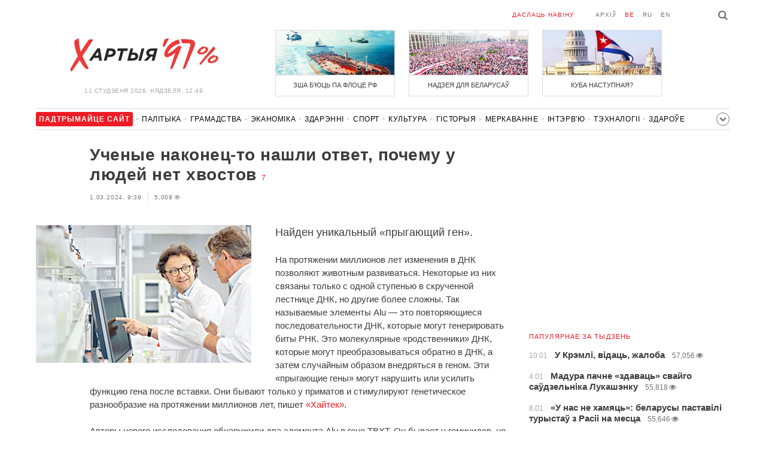

--- FILE ---
content_type: text/html; charset=UTF-8
request_url: https://charter97.org/be/news/2024/3/1/585729/
body_size: 8429
content:
<!doctype html>
<html lang="be">
<head prefix="og: http://ogp.me/ns# fb: http://ogp.me/ns/fb# website: http://ogp.me/ns/website#">

    <!-- Google Tag Manager -->
    <script>(function(w,d,s,l,i){w[l]=w[l]||[];w[l].push({'gtm.start':
                new Date().getTime(),event:'gtm.js'});var f=d.getElementsByTagName(s)[0],
            j=d.createElement(s),dl=l!='dataLayer'?'&l='+l:'';j.async=true;j.src=
            'https://www.googletagmanager.com/gtm.js?id='+i+dl;f.parentNode.insertBefore(j,f);
        })(window,document,'script','dataLayer','GTM-N23B9PW');</script>
    <!-- End Google Tag Manager -->

    <script type='text/javascript' src='https://platform-api.sharethis.com/js/sharethis.js#property=646f8fc9a660b80019d55d3e&product=sop' async='async'></script>

	<meta charset="utf-8">
	<link rel="preconnect" href='//i.c97.org'>
	<link rel="preconnect" href="//vk.com/">
	<link rel="preconnect" href="//www.google.com/">

    <link rel="dns-prefetch" href='//i.c97.org'>
	<link rel="dns-prefetch" href="//vk.com/">
    <link rel="dns-prefetch" href="//www.google.com/">

    <link rel="preload" href="/assets/fonts/fontello.woff2?1613999441583" as="font" crossorigin>

	<title>Ученые наконец-то нашли ответ, почему у людей нет хвостов - Беларускія навіны - Хартыя&#039;97</title>
	<link rel="canonical"   href="https://charter97.org/be/news/2024/3/1/585729/">
        <link rel="amphtml"     href="https://qnt91x.c97.org/be/news/2024/3/1/585729/">
    
    <link rel="icon" type="image/png" href="/icons/fav-16.png" sizes="16x16">
    <link rel="icon" type="image/png" href="/icons/fav-32.png" sizes="32x32">
    <link rel="icon" type="image/png" href="/icons/fav-96.png" sizes="96x96">

    <meta name="viewport" content="width=device-width, initial-scale=1, maximum-scale=1, user-scalable=no"/>
	<meta name='description' content='Найден уникальный «прыгающий ген».' />
    <meta property="fb:app_id" content="162415770494925" />
    <meta property="og:type" content="website" />
    <meta property="og:url" content="https://charter97.org/be/news/2024/3/1/585729/" />
    <meta property="og:title" content="Ученые наконец-то нашли ответ, почему у людей нет хвостов" />
	<meta property="og:description" content="Найден уникальный «прыгающий ген»." />
		<meta property="og:image" content="https://i.c97.org/ai/416898/aux-head-1617188202-20210331_uchenye_360.jpg" />
	<meta property="og:image:width" content="320" />
	<meta property="og:image:height" content="270" />
	
	<link rel="alternate" type="application/rss+xml" title="RSS 2.0" href="https://charter97.org/rss.php" />

    <link rel="stylesheet" type="text/css" media="screen" href="/assets/1719322174174/styles.min.css">
    <link rel="stylesheet" type="text/css" media="print" href="/assets/1719322174174/css/print.css">

	<!-- Facebook Pixel Code -->
	<script>
		!function(f,b,e,v,n,t,s)
		{if(f.fbq)return;n=f.fbq=function(){n.callMethod?
			n.callMethod.apply(n,arguments):n.queue.push(arguments)};
			if(!f._fbq)f._fbq=n;n.push=n;n.loaded=!0;n.version='2.0';
			n.queue=[];t=b.createElement(e);t.async=!0;
			t.src=v;s=b.getElementsByTagName(e)[0];
			s.parentNode.insertBefore(t,s)}(window, document,'script',
			'https://connect.facebook.net/en_US/fbevents.js');
		fbq('init', '151185665487107');
		fbq('track', 'PageView');
	</script>
	<!-- End Facebook Pixel Code -->
<!--	<script async src="https://pagead2.googlesyndication.com/pagead/js/adsbygoogle.js"></script>-->
<!--	<script>-->
<!--		(adsbygoogle = window.adsbygoogle || []).push({-->
<!--			google_ad_client: "ca-pub-4738140743555043",-->
<!--			enable_page_level_ads: true-->
<!--		});-->
<!--	</script>-->
</head>
<body>
<!-- Google Tag Manager (noscript) -->
<noscript><iframe src="https://www.googletagmanager.com/ns.html?id=GTM-N23B9PW" height="0" width="0"
                  style="display:none;visibility:hidden"></iframe></noscript>
<!-- End Google Tag Manager (noscript) -->
<!-- Global site tag (gtag.js) - Google Analytics -->
<script async src="https://www.googletagmanager.com/gtag/js?id=UA-1956694-1"></script>
<script>
    window.dataLayer = window.dataLayer || [];
    function gtag(){dataLayer.push(arguments);}
    gtag('js', new Date());

    gtag('config', 'UA-1956694-1');
</script>

<!-- BEGIN search -->
<div class="search">
    <div class="l search__in">
        <div class="search__inputs" style="float:left; max-width:800px">
            <script async src="https://cse.google.com/cse.js?cx=016610397726322261255:pjayvc8oqbk"></script>
            <div class="gcse-search"></div>
        </div>
        <a class="search__close js-search-hide" href="#"><i class="icon-cancel"></i>схаваць</a>
    </div>
</div>
<!-- END search -->

<!-- BEGIN l -->
<div class="l l_article">
	<!-- BEGIN header -->
	<header class="header">
		<div class="header__right">
			<a class="logo" href="/be/news/">Хартыя_</a>
			<span class="header__date">
				11 студзеня 2026,
				Нядзеля,
				12:49			</span>
		</div>
		<div class="header__main">
			<div class="header__top">
				<a class="header__top-item send-news" href="/be/prepare-news/">даслаць навіну</a>
				<a class="header__top-item header_btn_archive" href="/be/news/2026/1/11/">Архіў</a>
				<div class="header__top-item lang">
					<a href="/be/news/" class="is-active">be</a>
					<a href="/ru/news/" class="">ru</a>
					<a href="/en/news/" class="">en</a>
				</div>
                <a class="icon-search js-search-show"></a>
			</div>
			    <ul class="header__topnews">
        				<li>
                    <a href="/be/news/2026/1/7/669176/" >
						<!--<img width="100%" alt="ЗША б&#039;юць па флоце РФ" loading="lazy" src="https://i.c97.org/hb/669176.jpg?94">-->
						<img width="100%" alt="ЗША б&#039;юць па флоце РФ" loading="lazy" src="https://r2.c97.org/hb/669176.jpg?94">
						<span>ЗША б&#039;юць па флоце РФ</span>
                    </a>
                </li>
							<li class="header__topnews_mid">
                    <a href="/be/news/2026/1/3/668711/" >
						<!--<img width="100%" alt="Надзея для беларусаў" loading="lazy" src="https://i.c97.org/hb/668711.jpg?94">-->
						<img width="100%" alt="Надзея для беларусаў" loading="lazy" src="https://r2.c97.org/hb/668711.jpg?94">
						<span>Надзея для беларусаў</span>
                    </a>
                </li>
							<li>
                    <a href="/be/news/2026/1/6/669046/" >
						<!--<img width="100%" alt="Куба наступная?" loading="lazy" src="https://i.c97.org/hb/669046.jpg?94">-->
						<img width="100%" alt="Куба наступная?" loading="lazy" src="https://r2.c97.org/hb/669046.jpg?94">
						<span>Куба наступная?</span>
                    </a>
                </li>
					</ul>
			</div>
	</header>
	<!-- END header -->

<div id="mobile-donate">
    <a class="support" target="_blank" href="/be/news/2024/6/25/600308/">Падтрымайце<br> сайт</a>
    <a href="/be/news/2020/5/3/375089/">Сім сім,<br> Хартыя 97!</a>
</div>
<div id="header_categories">
	<div class="button icon-down-open"><span>Рубрыкі</span></div>
	<ul>
        <li class="support">
            <a href="/be/news/2024/6/25/600308/" target="_blank"><span>Падтрымайце сайт</span></a>
        </li>

                                <li><a href="/be/news/politics/">Палітыка</a></li>
                                <li><a href="/be/news/society/">Грамадства</a></li>
                                <li><a href="/be/news/economics/">Эканоміка</a></li>
                                <li><a href="/be/news/events/">Здарэннi</a></li>
                                <li><a href="/be/news/sport/">Спорт</a></li>
                                <li><a href="/be/news/culture/">Культура</a></li>
                                <li><a href="/be/news/history/">Гісторыя</a></li>
                                <li><a href="/be/news/opinion/">Меркаванне</a></li>
                                <li><a href="/be/news/interview/">Інтэрв&#039;ю</a></li>
                                <li><a href="/be/news/hi-tech/">Тэхналогіі</a></li>
                                <li><a href="/be/news/health/">Здароўе</a></li>
                                <li><a href="/be/news/auto/">Аўта</a></li>
                                <li><a href="/be/news/leisure/">Адпачынак</a></li>
                                <li><a href="/be/news/hottopic/solidarity/">Абыход Блакіроўкі І Салідарнасць</a></li>
                                <li><a href="/be/news/hottopic/covid-19/">Каронавірус</a></li>
                                <li><a href="/be/news/hottopic/belarus-in-nato/">Беларусь у NATO</a></li>
        	</ul>
</div>

<div class="main-wrap">
	<div class="l-main">
		<div class="google_article_top">
	<!-- adaptive_article_top_728x90 -->
<ins class="adsbygoogle"
     style="display:block"
     data-ad-client="ca-pub-4738140743555043"
     data-ad-slot="7204972813"
     data-ad-format="auto"></ins>
<script>(adsbygoogle = window.adsbygoogle || []).push({});</script></div>
<article class="article" data-article_id="585729" style="margin-top:0px;">
	<header class="article__header">

		<h1>Ученые наконец-то нашли ответ, почему у людей нет хвостов</h1>
		<a href="/be/news/2024/3/1/585729/comments/#comments" class="news__counter">7</a>
		<ul class="article__info">
						<li>1.03.2024, 9:39							</li>
			<li><span class="news__views">5,008<i class="icon-eye"></i></span></li>		</ul>
	</header>

			<figure class="article__left article__photo">
			<img alt="Ученые наконец-то нашли ответ, почему у людей нет хвостов" src="https://i.c97.org/ai/416898/aux-head-1617188202-20210331_uchenye_360.jpg" />
					</figure>
	
	<p class="lead">Найден уникальный «прыгающий ген».</p>

	<div class="social social_placehold">
        <!-- ShareThis BEGIN -->
        <div class="sharethis-inline-share-buttons"></div>
        <!-- ShareThis END -->
	</div>

	
	<p>На протяжении миллионов лет изменения в ДНК позволяют животным развиваться. Некоторые из них связаны только с одной ступенью в скрученной лестнице ДНК, но другие более сложны. Так называемые элементы Alu — это повторяющиеся последовательности ДНК, которые могут генерировать биты РНК. Это молекулярные «родственники» ДНК, которые могут преобразовываться обратно в ДНК, а затем случайным образом внедряться в геном. Эти «прыгающие гены» могут нарушить или усилить функцию гена после вставки. Они бывают только у приматов и стимулируют генетическое разнообразие на протяжении миллионов лет, пишет <a target="_blank" href=https://hightech.fm/2024/02/29/tale-dna>«Хайтек»</a>.</p><p>Авторы нового исследования обнаружили два элемента Alu в гене TBXT. Он бывает у гоминидов, но не у обезьян. Эти элементы находятся не в той части гена, который кодирует белки (экзоны), а в интронах. Это последовательности ДНК, которые биологи называли темной материей генома. Исторически считалось, что они не имеют никакой функции. Они удаляются или сплайсируются из последовательности, прежде чем молекула РНК преобразуется в белок.</p><p>Исследование показало, что именно некодирующая ДНК — интроны — сохранилась у всех гоминидов и отсутствовала у всех обезьян.</p><p>Когда клетки используют ген TBXT для генерации РНК, повторяющийся характер последовательностей Alu заставляет их связываться вместе. Эта сложная структура все еще вырезается из более крупной молекулы РНК, но берет с собой целый экзон, тем самым изменяя окончательный код и структуру полученного белка.</p><p>Изучая клетки человека, ученые подтвердили — одни и те же последовательности Alu появляются в гене TBXT и приводят к удалению того же экзона. Они также обнаружили, что связанная с ней молекула РНК разрезается различными способами для генерации нескольких белков из одного и того же гена.</p><p>Такой способ создания различных белков из одного и того же гена называется альтернативным сплайсингом. Это один из факторов сложной физиологии человека. Но ученые впервые показали, что элементы Alu вызывают альтернативный сплайсинг.</p><p>Авторы нового исследования провели эксперимент со вставкой этих же прыгающих генов в тела мышей и обнаружили, что животные потеряли хвосты. Это доказывает, что именно уникальная мутация ДНК в гене TBXT привела к такому изменению тела человека.</p>
	
    
    
    <div id="donate-article">
        <a href="https://www.patreon.com/Charter97">
            <b class="icon-patreon">PATREON</b>
            Падтрымайце сайт        </a>

                    <a href="https://t.me/charter97_org">
    <b class="icon-telegram">«Хартыя-97»</b>
    падпісвайцеся на канал
</a>
        
        
            </div>

    <div id="article-comment-btns">
                    <a href="/be/news/2024/3/1/585729/comments/">Напісаць каментар                <span>7</span>            </a>
            </div>

    
    <div class="article-subscription">
        <h3>Таксама сачыце за акаўнтамі <b>Charter97.org</b> у сацыяльных сетках</h3>
        <ul>
    <li><a target="_blank" class="icon-facebook-1" href="https://www.facebook.com/charter97.org">Facebook</a></li>
    <li><a target="_blank" class="icon-video" href="https://www.youtube.com/user/Charter97video">YouTube</a></li>
    <li><a target="_blank" class="icon-x-twitter" href="https://twitter.com/charter_97">X.com</a></li>
    <li><a target="_blank" class="icon-vk" href="https://vk.com/charter_97">vkontakte</a></li>
    <li><a target="_blank" class="icon-odnoklassniki" href="https://ok.ru/charter97">ok.ru</a></li>
    <li><a target="_blank" class="icon-instagram" href="https://www.instagram.com/charter97org/?hl=be">Instagram</a></li>
    <li><a target="_blank" class="icon-rss" href="/be/page/rss/">RSS</a></li>
    <li><a target="_blank" class="icon-telegram" href="https://t.me/charter97_org">Telegram</a></li>
</ul>
    </div>

</article>

<div class="comments__head">
	<center><!-- !2 adaptive_article_728x90 -->
<ins class="adsbygoogle"
	 style="display:block"
	 data-ad-client="ca-pub-4738140743555043"
	 data-ad-slot="1701571215"
	 data-ad-format="auto"></ins>
<script>(adsbygoogle = window.adsbygoogle || []).push({});</script></center>
</div>

<div class="article">
	<footer class="article__footer" style="margin-top:0px">
		
        <div class="article__footer-bottom">
			<span>
				Ёсць што дадаць?				<a href="/be/prepare-news/">Напішыце нам</a>
			</span>
		</div>

		<div class="article__footer last-news-mk">
	<h3 class="title" style="cursor: pointer;">Апошнія навіны</h3>
	<span class="news__counter news__counter_square"  style="cursor: pointer; display: none;"></span>
	<ul class="article__footer-news-list show-news-mk">

		<li data-ai="669579">
			<a href="/be/news/2026/1/11/669579/"  >
				<span class="news__time">12:40</span>
				<strong class="news__title">Эксперты назвалі восем навуковых спосабаў стаць дабрэйшымі</strong>
			</a>
		</li>
		<li data-ai="669578">
			<a href="/be/news/2026/1/11/669578/"  >
				<span class="news__time">12:33</span>
				<strong class="news__title">Ва Украіне рыхтуюць адмену адтэрміноўкі для студэнтаў-мужчын</strong>
			</a>
		</li>
		<li data-ai="669577">
			<a href="/be/news/2026/1/11/669577/"  >
				<span class="news__time">12:15</span>
				<strong class="news__title">У Мінску з-за моцнага марозу ўзнікла рэдкая аптычная з&#039;ява</strong>
			</a>
		</li>
		<li data-ai="669576">
			<a href="/be/news/2026/1/11/669576/"  >
				<span class="news__time">12:05</span>
				<strong class="news__title">Сенатар Грэм — іранскім пратэстоўцам: Дапамога ўжо ў дарозе</strong>
			</a>
		</li>
		<li data-ai="669575">
			<a href="/be/news/2026/1/11/669575/"  >
				<span class="news__time">12:00</span>
				<strong class="news__title">Ілон Маск выводзіць у космас сакрэтны ваенны інтэрнэт ЗША</strong>
			</a>
		</li>
		<li data-ai="669574">
			<a href="/be/news/2026/1/11/669574/"  >
				<span class="news__time">11:57</span>
				<strong class="news__title">Арына Сабаленка перамагла на турніры ў Брысбене</strong>
			</a>
		</li>
		<li data-ai="669573">
			<a href="/be/news/2026/1/11/669573/"  >
				<span class="news__time">11:54</span>
				<strong class="news__title">Трампу прапанавалі варыянты нанясення ўдараў па рэжыму ў Іране</strong>
			</a>
		</li>
		<li data-ai="669572">
			<a href="/be/news/2026/1/11/669572/"  >
				<span class="news__time">11:51</span>
				<strong class="news__title">Ці могуць беларусы спазняцца на працу з-за моцнага снегападу?</strong>
			</a>
		</li>
		<li data-ai="669571">
			<a href="/be/news/2026/1/11/669571/"  >
				<span class="news__time">11:35</span>
				<strong class="news__title">СМІ: Ізраіль плануе новае наступленне ў Газе ў сакавіку</strong>
			</a>
		</li>
		<li data-ai="669570">
			<a href="/be/news/2026/1/11/669570/"  >
				<span class="news__time">11:22</span>
				<strong class="news__title">«Мяшок на галаву і ў верталёт»: Пуцін дапусціў фатальную памылку</strong>
			</a>
		</li>
	</ul>

	<ul class="uploaded-news-mk" style="display:none;">
	</ul>
</div>

	</footer>
	<!-- END article footer -->
</div>
		<script async src="https://pagead2.googlesyndication.com/pagead/js/adsbygoogle.js"></script>
<ins class="adsbygoogle"
	 style="display:block"
	 data-ad-format="autorelaxed"
	 data-ad-client="ca-pub-4738140743555043"
	 data-ad-slot="1796982039"></ins>
<script>
	(adsbygoogle = window.adsbygoogle || []).push({});
</script>	</div>
	<div class="l-sidebar">
		<div class="l-sidebar__inner inner-page">
			<div class="b weather">
	<!-- DEPRECATED: adaptive_300х600_top_right -->
	<ins class="adsbygoogle"
		style="display:block"
		data-ad-client="ca-pub-4738140743555043"
		data-ad-slot="2063974814"
		data-ad-format="auto"></ins>
	<script>(adsbygoogle = window.adsbygoogle || []).push({});</script>
</div>						
						
			<div class="b news news_week responsive">
	<h3 class="title">папулярнае за тыдзень</h3>
	<ul>
		<li>
			<a href="/be/news/2026/1/10/669495/"  >
				<span class="news__time">10.01</span>
				<strong class="news__title">У Крэмлі, відаць, жалоба</strong>
				<span class="news__views">57,056<i class="icon-eye"></i></span>			</a>
		</li>
		<li>
			<a href="/be/news/2026/1/4/668785/"  >
				<span class="news__time">4.01</span>
				<strong class="news__title">Мадура пачне «здаваць» свайго саўдзельніка Лукашэнку</strong>
				<span class="news__views">55,818<i class="icon-eye"></i></span>			</a>
		</li>
		<li>
			<a href="/be/news/2026/1/8/669278/"  >
				<span class="news__time">8.01</span>
				<strong class="news__title">«У нас не хамяць»: беларусы паставілі турыстаў з Расіі на месца</strong>
				<span class="news__views">55,646<i class="icon-eye"></i></span>			</a>
		</li>
		<li>
			<a href="/be/news/2026/1/5/668855/"  >
				<span class="news__time">5.01</span>
				<strong class="news__title">У Венесуэле застрэў расійскі генерал</strong>
				<span class="news__views">52,248<i class="icon-eye"></i></span>			</a>
		</li>
		<li>
			<a href="/be/news/2026/1/4/668810/"  >
				<span class="news__time">4.01</span>
				<strong class="news__title">«Сяргей, з Калядамі»: Рубіо насмешліва адказаў на абурэнне Лаўрова з-за захопу Мадура</strong>
				<span class="news__views">51,298<i class="icon-eye"></i></span>			</a>
		</li>
		<li>
			<a href="/be/news/2026/1/8/669317/"  >
				<span class="news__time">8.01</span>
				<strong class="news__title">Лукашэнка ўпаў у істэрыку з-за арышту Мадура</strong>
				<span class="news__views">47,290<i class="icon-eye"></i></span>			</a>
		</li>
		<li>
			<a href="/be/news/2026/1/5/668907/"  >
				<span class="news__time">5.01</span>
				<strong class="news__title">Беларусаў заклікалі пакінуць на банкаўскіх картках толькі «аператыўны мінімум»</strong>
				<span class="news__views">45,544<i class="icon-eye"></i></span>			</a>
		</li>
	</ul>
</div>
<div class="b opinion">
    <h3 class="title">
        <a href="/be/news/opinion/">Меркаванне</a>
    </h3>

        <a href="/be/news/2026/1/10/669504/"  class="opinion__item">
                <div class="opinion__pic">
            <img src="https://i.c97.org/ai/669504/aux-small-1768048359-20260110_Putin_Oreshnik_120.jpg" loading="lazy" alt="Навошта Пуцін зноў дастаў «Арэшнік»?">
        </div>
                <div class="opinion__content">
            <strong class="news__title">Навошта Пуцін зноў дастаў «Арэшнік»?</strong>
            <span class="opinion__author">Пётр Алешчук</span>
        </div>
    </a>
        <a href="/be/news/2026/1/9/669369/"  class="opinion__item">
                <div class="opinion__pic">
            <img src="https://i.c97.org/p/articles/ai-217505-aux-small-20160809_halip_s.jpg" loading="lazy" alt="Працэс пайшоў">
        </div>
                <div class="opinion__content">
            <strong class="news__title">Працэс пайшоў</strong>
            <span class="opinion__author">Ірына Халіп</span>
        </div>
    </a>
        <a href="/be/news/2026/1/9/669382/"  class="opinion__item">
                <div class="opinion__pic">
            <img src="https://i.c97.org/ai/532981/aux-small-1674205842-20230120_leonid_nevzlin_120.jpg" loading="lazy" alt="Ці будзе адказ?">
        </div>
                <div class="opinion__content">
            <strong class="news__title">Ці будзе адказ?</strong>
            <span class="opinion__author">Леанід Невзлін</span>
        </div>
    </a>
        <a href="/be/news/2026/1/6/668988/"  class="opinion__item">
                <div class="opinion__pic">
            <img src="https://i.c97.org/ai/527492/aux-small-1670564908-20221209_galyamov_120.jpg" loading="lazy" alt="Моцны ўдар па асабістым іміджы Пуціна">
        </div>
                <div class="opinion__content">
            <strong class="news__title">Моцны ўдар па асабістым іміджы Пуціна</strong>
            <span class="opinion__author">Аббас Галлямаў</span>
        </div>
    </a>
    </div>
			
			<div class="google_ads_bottom_no">
				<div style="margin: 0 0 10px 0;">
	<!-- !6 adaptive_300х600_bottom_right -->
	<ins class="adsbygoogle"
		 style="display:block"
		 data-ad-client="ca-pub-4738140743555043"
		 data-ad-slot="6075372014"
		 data-ad-format="vertical"></ins>
	<script>(adsbygoogle = window.adsbygoogle || []).push({});</script>
</div>
			</div>
												
			<div class="google_ads_bottom_no">
							</div>
			
																				</div>
	</div>
</div>

	<footer class="footer">
		<div class="footer_categories">
    <ul>
                                <li><a href="/be/news/politics/">Палітыка</a></li>
                                <li><a href="/be/news/society/">Грамадства</a></li>
                                <li><a href="/be/news/economics/">Эканоміка</a></li>
                                <li><a href="/be/news/events/">Здарэннi</a></li>
                                <li><a href="/be/news/sport/">Спорт</a></li>
                                <li><a href="/be/news/culture/">Культура</a></li>
                                <li><a href="/be/news/history/">Гісторыя</a></li>
                                <li><a href="/be/news/opinion/">Меркаванне</a></li>
                                <li><a href="/be/news/interview/">Інтэрв&#039;ю</a></li>
                                <li><a href="/be/news/hi-tech/">Тэхналогіі</a></li>
                                <li><a href="/be/news/health/">Здароўе</a></li>
                                <li><a href="/be/news/auto/">Аўта</a></li>
                                <li><a href="/be/news/leisure/">Адпачынак</a></li>
                                <li><a href="/be/news/hottopic/solidarity/">Абыход Блакіроўкі І Салідарнасць</a></li>
                                <li><a href="/be/news/hottopic/covid-19/">Каронавірус</a></li>
                                <li><a href="/be/news/hottopic/belarus-in-nato/">Беларусь у NATO</a></li>
            </ul>
</div>
		<div class="wrapper-sponsors">
    <div><img alt="Partner logo" src="/assets/1719322174174/img/partner/02.png" loading="lazy" ></div>
    <div><img alt="Partner logo" src="/assets/1719322174174/img/partner/04.png" loading="lazy" ></div>
    <div><img alt="Partner logo" src="/assets/1719322174174/img/partner/18.png" loading="lazy" ></div>
    <div><img alt="Partner logo" src="/assets/1719322174174/img/partner/06.png" loading="lazy" ></div>
    <div><img alt="Partner logo" src="/assets/1719322174174/img/partner/10.png" loading="lazy" ></div>
    <div><img alt="Partner logo" src="/assets/1719322174174/img/partner/11.png" loading="lazy" ></div>
    <div><img alt="Partner logo" src="/assets/1719322174174/img/partner/13.jpg" loading="lazy" ></div>
    <div><img alt="Partner logo" src="/assets/1719322174174/img/partner/14.jpg" loading="lazy" ></div>
    <div><img alt="Partner logo" src="/assets/1719322174174/img/partner/03.png" loading="lazy" ></div>
    <div><img alt="Partner logo" src="/assets/1719322174174/img/partner/15.png" loading="lazy" ></div>
    <div><img alt="Partner logo" src="/assets/1719322174174/img/partner/16.png" loading="lazy" ></div>
    <div><img alt="Partner logo" src="/assets/1719322174174/img/partner/17.png" loading="lazy" ></div>
</div>

		<div class="footer__bottom">
						<div class="footer__copy">
				<p>© 1998–2026 <i>Х</i>артыя<i>’97</i> <a href="https://charter97.org">www.charter97.org</a><br />



				<br />
				Пры выкарыстанні матэрыялаў сайта спасылка на прэс-цэнтр Хартыi'97 абавязковая.<br />Выдаўца: Charter97.org у Варшаве: <a href='mailto:charter97@gmail.com'>charter97@gmail.com</a>
                		<br /> ISSN 2543-4969
				</p>



<!--LiveInternet counter--><a href="//www.liveinternet.ru/click"
target="_blank"><img id="licnt0B87" width="88" height="15" style="border:0"
title="LiveInternet: показано число посетителей за сегодня"
src="[data-uri]"
alt=""/></a><script>(function(d,s){d.getElementById("licnt0B87").src=
"//counter.yadro.ru/hit?t26.6;r"+escape(d.referrer)+
((typeof(s)=="undefined")?"":";s"+s.width+"*"+s.height+"*"+
(s.colorDepth?s.colorDepth:s.pixelDepth))+";u"+escape(d.URL)+
";h"+escape(d.title.substring(0,150))+";"+Math.random()})
(document,screen)</script><!--/LiveInternet-->
			</div>
					</div>
	</footer>
</div>
<!-- END l -->
<div class="js-gototop gototop">▲</div>

<script>
(adsbygoogle = window.adsbygoogle || []).push({
google_ad_client: 'ca-pub-4738140743555043',
enable_page_level_ads: {google_ad_channel: '7024465219'},
interstitials: true,
overlays: true
});
</script>


<script src="/assets/1719322174174/scripts.min.js"></script>

<script async src="https://pagead2.googlesyndication.com/pagead/js/adsbygoogle.js"></script>
</body></html>


--- FILE ---
content_type: text/html; charset=UTF-8
request_url: https://hit.c97.org/counter/585729
body_size: -260
content:
2505

--- FILE ---
content_type: text/html; charset=utf-8
request_url: https://www.google.com/recaptcha/api2/aframe
body_size: 115
content:
<!DOCTYPE HTML><html><head><meta http-equiv="content-type" content="text/html; charset=UTF-8"></head><body><script nonce="g6VKW8KXqWOT42c4iEhmkA">/** Anti-fraud and anti-abuse applications only. See google.com/recaptcha */ try{var clients={'sodar':'https://pagead2.googlesyndication.com/pagead/sodar?'};window.addEventListener("message",function(a){try{if(a.source===window.parent){var b=JSON.parse(a.data);var c=clients[b['id']];if(c){var d=document.createElement('img');d.src=c+b['params']+'&rc='+(localStorage.getItem("rc::a")?sessionStorage.getItem("rc::b"):"");window.document.body.appendChild(d);sessionStorage.setItem("rc::e",parseInt(sessionStorage.getItem("rc::e")||0)+1);localStorage.setItem("rc::h",'1768124981443');}}}catch(b){}});window.parent.postMessage("_grecaptcha_ready", "*");}catch(b){}</script></body></html>

--- FILE ---
content_type: text/css
request_url: https://charter97.org/assets/1719322174174/styles.min.css
body_size: 10415
content:
html,body,div,span,applet,object,iframe,h1,h2,h3,h4,h5,h6,p,blockquote,pre,a,abbr,acronym,address,big,cite,code,del,dfn,em,img,ins,kbd,q,s,samp,small,strike,strong,sub,sup,tt,var,b,u,i,center,dl,dt,dd,ol,ul,li,fieldset,form,label,legend,table,caption,tbody,tfoot,thead,tr,th,td,article,aside,canvas,details,embed,figure,figcaption,footer,header,hgroup,menu,nav,output,ruby,section,summary,time,mark,audio,video{margin:0;padding:0;border:0;vertical-align:baseline}body,html{height:100%;min-width:320px}img,fieldset,a img{border:none}input[type=submit],button{cursor:pointer}input[type=submit]::-moz-focus-inner,button::-moz-focus-inner{padding:0;border:0}textarea{overflow:auto}input,button{margin:0;padding:0;border:0}div,input,textarea,select,button,h1,h2,h3,h4,h5,h6,a,span,a:focus{outline:none}ul,ol{list-style-type:none}table{border-spacing:0;border-collapse:collapse;width:100%}html{font-size:62.5%}body{font-family:Arial,"Helvetica Neue",Helvetica,sans-serif;font-size:12px;line-height:1.3;color:#000;background:#fff}.gototop{position:fixed;bottom:-20px;right:10px;border:1px solid #ccc;padding:10px 10px;text-transform:uppercase;color:#ccc;background-color:#fff;cursor:pointer;opacity:0;-webkit-transition:all .2s linear;-moz-transition:all .2s linear;-o-transition:all .2s linear;transition:all .2s linear}.can-gototop .gototop{opacity:1;bottom:20px}.oz{overflow:hidden;zoom:1}.oz .date_article_search{display:inline-block;width:120px;height:40px;margin:0 5px 0 0;-webkit-box-sizing:border-box;-moz-box-sizing:border-box;box-sizing:border-box;background:#fff;border:1px solid #a6a6a6;font-family:Arial,"Helvetica Neue",Helvetica,sans-serif;font-weight:normal;font-size:15px;font-size:1.5rem;text-transform:uppercase;text-align:center;letter-spacing:.1em;vertical-align:top}.oz .date_article_search:hover{color:#ed1c24}.l{max-width:1160px;padding:0 60px;margin:auto;*zoom:1}.l:after{content:" ";display:table;clear:both}.l .l-top{float:left;margin-right:366px;margin-bottom:20px;*zoom:1}.l .l-top:after{content:" ";display:table;clear:both}.l .l-main{float:left;margin-right:366px;-webkit-box-sizing:border-box;-moz-box-sizing:border-box;box-sizing:border-box}.l .l-sidebar{float:right;width:336px;margin-left:-336px}.l .l-sidebar__inner{width:336px}.main-wrap{*zoom:1;position:relative}.main-wrap:after{content:" ";display:table;clear:both}.header{margin:20px 0;position:relative}.header__right{width:360px;text-align:center;display:inline-block;float:left}.logo{background:url("img/logo_charter97-1.png") no-repeat;background-size:cover;width:260px;height:70px;font:0/0 a;text-shadow:none;color:rgba(0,0,0,0);margin:37px 0 20px 0;display:inline-block}.header__date{color:#a6a6a6;font-size:10px;font-size:1rem;line-height:1;text-transform:uppercase;letter-spacing:.05em;display:block}.header__main{margin-left:360px;padding-left:40px}.header__top{margin-bottom:20px;padding-right:50px;line-height:1;text-align:right;text-transform:uppercase;font-size:10px;font-size:1rem;font-family:Arial,"Helvetica Neue",Helvetica,sans-serif;font-weight:normal;letter-spacing:.1em;position:relative}.header__top-item{white-space:nowrap}.header__top a{text-decoration:none;color:#737373}.header__top a:hover{color:#000}.header__top .pda{float:left}.header__top .lang{display:inline-block;padding-right:50px}.header__top .lang a{margin-left:10px}.header__top .lang a.is-active{color:#ed1c24}.header__top .send-news{margin:0 32px 0 10px;color:#ed1c24}.header .icon-search{display:block;font-size:17px;cursor:pointer;position:absolute;top:-3px;right:0}.header .icon-search.is-inactive{color:#a6a6a6}.header__topnews{margin:20px 0;overflow:hidden;font-size:0;height:111px}.header__topnews li{display:inline-block;vertical-align:top;overflow:hidden;width:200px;line-height:1.15;-webkit-box-sizing:border-box;-moz-box-sizing:border-box;box-sizing:border-box;font-size:11px;font-size:1.1rem;border:1px solid #dcdcdc}.header__topnews li.header__topnews_mid{margin:0 23px}.header__topnews a{color:#3c3c3c;font-family:Arial,"Helvetica Neue",Helvetica,sans-serif;font-weight:normal;text-decoration:none;display:block;font-size:0}.header__topnews a i{content:"";display:none;top:0;right:0;color:#ed1c24;font-size:8px}.header__topnews a:hover i{display:inline-block;position:relative;top:-1px;margin-left:2px}.header__topnews a:visited{color:#3c3c3c;font-family:Arial,"Helvetica Neue",Helvetica,sans-serif;font-weight:normal;text-decoration:none}.header__topnews a>span{padding:0 4px;line-height:1.2;display:table-cell;font-size:11px;font-size:1.1rem;width:194px;height:34px;vertical-align:middle;text-align:center;text-transform:uppercase;border-top:1px solid #dcdcdc}.search{display:none;padding:30px 0;background:#e6e6e6}.search__main{padding:30px 0;background:#e6e6e6}.search__in{font-size:0}.search__in:before{content:"";display:inline-block;vertical-align:middle;height:100%;width:0;font-size:0}.search__input input{width:100%;height:40px;padding:0 15px;border:1px solid #ccc;color:#3c3c3c;font-size:15px;font-size:1.5rem;font-weight:normal;background:#fff;-webkit-box-sizing:border-box;-moz-box-sizing:border-box;box-sizing:border-box}.search__input input:-ms-input-placeholder{color:#737373}.search__input input:-moz-placeholder{color:#737373}.search__input input::-moz-placeholder{color:#737373}.search__input input::-webkit-input-placeholder{color:#737373}.search__input input::placeholder{color:#737373}.search__input.search__input_error{width:440px}.search__filter{position:absolute;top:0;right:23px;bottom:0;font-size:13px;font-size:1.3rem;color:#3c3c3c;text-decoration:none;line-height:40px}.search__filter:before{content:"";display:inline-block;background:url("img/icons-sbd618a61bd.png") 0 -605px no-repeat;width:9px;height:11px;margin-right:5px;position:relative;top:1px}.search__btn{display:inline-block;width:120px;height:40px;margin:0;-webkit-box-sizing:border-box;-moz-box-sizing:border-box;box-sizing:border-box;background:#fff;border:1px solid #a6a6a6;font-family:Arial,"Helvetica Neue",Helvetica,sans-serif;font-weight:normal;font-size:15px;font-size:1.5rem;text-transform:uppercase;text-align:center;letter-spacing:.1em}.search__btn:hover{color:#ed1c24}.search__close{float:right;display:inline-block;font-family:Arial,"Helvetica Neue",Helvetica,sans-serif;font-weight:normal;font-size:10px;font-size:1rem;line-height:40px;text-decoration:none;text-transform:uppercase;color:#737373;letter-spacing:.1em}.search__close:hover{color:#000}.icon-cancel:before{content:"";display:inline-block;position:relative;font-size:17px;top:2px;margin-right:6px}.search .search__input{display:inline-block;vertical-align:middle;width:74.07407%;max-width:800px;position:relative;margin:0 0 10px 0}.search .search__btn{margin-left:20px;vertical-align:top}.search__main .search__btn{float:right;margin-top:-50px}.search__main .search__input{margin-right:130px;margin-bottom:10px}.footer{margin-top:70px;border-top:2px solid #ed1c24;padding-bottom:30px}.sponsors{*zoom:1;font-size:0;margin-top:23px}.sponsors:after{content:" ";display:table;clear:both}.sponsors .sponsors__item:last-child{margin-right:0}.footer__bottom{margin-top:50px;font-size:14px;font-size:1.4rem;line-height:1.4;*zoom:1}.footer__bottom:after{content:" ";display:table;clear:both}.footer__copy{margin-top:30px;float:left}.footer__copy i{font-style:normal;color:#ed1c24}.footer__copy a{text-decoration:none;color:#ed1c24}.footer__stats{float:right;*zoom:1}.footer__stats:after{content:" ";display:table;clear:both}.footer__stats strong{display:block;font-weight:normal}.footer__stats-item{float:left;margin:10px 15px 0 0}.footer__stats-item:last-child{margin-right:0}.footer__stats-item span{display:block;font-family:Arial,"Helvetica Neue",Helvetica,sans-serif;font-weight:normal;color:#ed1c24}.footer__stats-count{background:#dcdcdc;width:90px;height:32px;position:relative;top:3px}.news__pic{float:left;width:120px;height:76px;margin:-10px 10px 0 0;overflow:hidden}.news__pic img{display:block;max-width:100%;max-height:100%;width:100%}.news__time{font-size:12px;font-size:1.2rem;line-height:1;color:#a6a6a6;font-weight:normal}.news__title{display:inline;font-size:16px;font-size:1.6rem;font-family:Arial,"Helvetica Neue",Helvetica,sans-serif;font-weight:bold;line-height:1.375}.news__title a{color:#000;text-decoration:none}a:hover{color:#ed1c24}.news__title:hover{color:#ed1c24}.news .news__counter{color:#ed1c24;text-decoration:none}.news .news__counter:hover{color:#ed1c24;text-decoration:underline}.news .news_latest .news__counter{color:#ed1c24;text-decoration:none}.news .news_latest .news__counter:hover{color:#ed1c24;text-decoration:underline}.topnews .news__counter{color:#ed1c24;text-decoration:none}.topnews .news__counter:hover{color:#ed1c24;text-decoration:underline}.sidebar-interview .news__counter{color:#ed1c24;text-decoration:none}.sidebar-interview .news__counter:hover{color:#ed1c24;text-decoration:underline}.news__updated,.news__type{font-size:12px;font-size:1.2rem;line-height:1;color:#737373;text-transform:uppercase;font-weight:normal;letter-spacing:.1em}.news__counter{font-size:12px;font-size:1.2rem;line-height:1;font-family:Arial,"Helvetica Neue",Helvetica,sans-serif;font-weight:normal;color:#ed1c24}.news__counter.news__counter_square{display:inline-block;margin-left:8px;position:relative;color:#fff;font-size:11px;font-size:1.1rem}.news__counter.news__counter_square:after{content:"";position:absolute;z-index:-1;background:#ed1c24;top:-4px;right:-3px;bottom:-3px;left:-4px}.news__views{display:inline-block;position:relative;padding-right:14px;color:#737373;font-family:Arial,"Helvetica Neue",Helvetica,sans-serif;font-weight:normal;font-size:12px;font-size:1.2rem}.article__header .icon-eye{content:"";position:absolute;top:0;right:0;color:#a6a6a6}.news{font-size:15px;font-size:1.5rem;line-height:1.4;color:#3c3c3c;*zoom:1}.news:after{content:" ";display:table;clear:both}.news li{float:left;margin-bottom:23px;position:relative;display:block;width:100%}.news li:last-child{margin-bottom:0}.news a{text-decoration:none;color:#000}.news .news__title{padding-top:2px}.news .news__title:hover{color:#ed1c24}.news.news_latest{margin-top:10px;padding-left:45px}.news.news_latest .news__time{position:absolute;top:4px;left:-45px}.news.news_latest .news__title{font-size:18px;font-size:1.8rem}.news.news_latest .news__pic{margin:0 10px 0 0;position:relative;top:5px}.news.news_week{line-height:1.2}.news.news_week li{float:none;margin-bottom:17px}.news.news_week li:last-child{margin-bottom:0}.news.news_week .news__time{margin-right:8px}.news.news_week .news__title{margin-right:8px;font-size:15px;font-size:1.5rem}.news__separator{width:100%;height:1px;margin:50px 0;background-color:#dcdcdc;position:relative}.news__separator span{position:absolute;z-index:2;top:-10px;height:20px;line-height:20px;padding:0 16px;background-color:#6a6a6a;font-family:Arial,"Helvetica Neue",Helvetica,sans-serif;font-weight:normal;font-size:10px;font-size:1rem;color:#fff;text-transform:uppercase;letter-spacing:.1em}.news__separator.news__separator_first{background:none;margin-top:0}.news__separator.news__separator_first span{top:0}.news__separator_light{width:100%;height:1px;margin:50px 0;background-color:#ddd;position:relative}.news__separator_light span{position:absolute;z-index:2;top:-10px;height:20px;line-height:20px;padding:0 16px;background-color:#aaa;font-family:Arial,"Helvetica Neue",Helvetica,sans-serif;font-weight:normal;font-size:10px;font-size:1rem;color:#fff;text-transform:uppercase;letter-spacing:.1em}.topnews{float:left;width:360px;margin-right:40px}.topnews .topnews__pic{overflow:hidden;margin-bottom:12px}.topnews .topnews__pic img{display:block;max-width:100%;max-height:100%;width:100%}.topnews p{margin-top:10px;font-size:15px;font-size:1.5rem;line-height:1.35}.topnews .news__time{margin-right:8px}.topnews .news__title{display:inline;font-size:26px;font-size:2.6rem;line-height:1.15}.title{display:inline-block;margin-bottom:15px;font-size:11px;font-size:1.1rem;font-family:Arial,"Helvetica Neue",Helvetica,sans-serif;font-weight:normal;font-weight:normal;line-height:1;text-transform:uppercase;color:#ed1c24;letter-spacing:.1em}.pagi{text-align:right;margin:25px 0 50px;padding-bottom:20px;border-bottom:1px solid #dcdcdc;*zoom:1}.pagi:after{content:" ";display:table;clear:both}.pagi:last-child{margin-bottom:0}.btn{display:inline-block;height:24px;border:1px solid #a6a6a6;line-height:26px;padding:0 20px;text-decoration:none;color:#000;font-size:10px;font-size:1rem;font-family:Arial,"Helvetica Neue",Helvetica,sans-serif;font-weight:normal;letter-spacing:.1em;text-transform:uppercase;position:relative}.btn:hover{color:#ed1c24}.btn.btn_prev{float:left;padding:0 45px;margin:0 40px 30px 0}.icon-down{content:"";position:absolute;top:0;left:9px;float:left;color:#ed1c24;font-size:10px}.btn.btn_next{float:left;padding:0 45px;margin-right:40px}.icon-right{content:"";position:absolute;top:0;right:9px;float:right;color:#ed1c24;font-size:10px}.btn.btn_archive{padding:0 34px 0 44px}.icon-calendar:before{content:"";position:absolute;top:5px;left:16px;float:left;color:#ed1c24;font-size:14px}.icon-left{content:"";position:absolute;top:0;left:9px;float:left;color:#ed1c24;font-size:10px}.interview .interview__left{float:left;width:360px;height:230px;margin-right:40px;overflow:hidden}.interview .interview__left img{display:block;width:100%}.interview .interview__right{margin-left:400px}.interview .interview__right .news li:not(:last-child){margin-bottom:20px}.interview .interview__pic{width:100%;height:100%;position:relative}.interview .interview__caption{position:absolute;bottom:0;left:0;right:0;background:rgba(0,0,0,.3);padding:10px 20px;color:#fff}.interview .interview__caption .news__time{margin-right:8px}.interview .interview__caption .news__title{font-size:18px;font-size:1.8rem}.interview .interview__caption .news__title:hover{color:#ccc}.b{padding-bottom:15px;border-bottom:1px solid #dcdcdc;margin-bottom:15px}.b:last-child{padding-bottom:0;border-bottom:none}.b a{text-decoration:none;color:#3c3c3c}.b .title{line-height:1.3}.b .news__title{line-height:1.25}.banner{width:100%;height:300px;overflow:hidden;margin-bottom:26px}.photo-video{color:#3c3c3c;position:relative;margin-bottom:15px}.photo-video .pic{height:140px;overflow:hidden;margin-bottom:13px}.photo-video .type{position:absolute;z-index:2;top:0;right:0;color:#a6a6a6;font-size:16px;background-color:#fff}.photo-video img{display:block;width:100%}.photo-video .news__title:hover{color:#ed1c24}.photo-video .news__time{display:block;font-size:10px;font-size:1rem;line-height:2;text-transform:uppercase;letter-spacing:.1em}.weather{font-size:13px;font-size:1.3rem;line-height:1.9}.weather>ul{max-width:220px}.weather .weather__head{line-height:1.3}.weather .weather__head a:hover{color:#ed1c24}.weather .weather__location{display:inline-block;font-family:Arial,"Helvetica Neue",Helvetica,sans-serif;font-weight:normal;font-size:11px;font-size:1.1rem;text-transform:uppercase;letter-spacing:.1em}.weather .weather__location a{color:#000}.weather .weather__location a:after{content:"";display:inline-block;background:url("img/icons-sbd618a61bd.png") 0 -192px no-repeat;width:9px;height:7px;margin-left:3px}.weather span{display:inline-block}.weather .weather__day{width:100px}.weather .weather__ico{float:right;display:inline-block;position:relative;top:4px}.currency{font-size:13px;font-size:1.3rem;line-height:1.9}.currency span{display:inline-block}.currency .currency__name{width:80px}.currency .currency__buy{width:50px;text-align:right}.currency .currency__sell{width:50px;margin-left:10px;text-align:right;color:#737373}.subscription ul{font-size:0}.subscription li{display:inline-block;vertical-align:top;width:50%;font-family:Arial,"Helvetica Neue",Helvetica,sans-serif;font-weight:normal;font-size:11px;font-size:1.1rem;letter-spacing:.1em;line-height:2.2;text-transform:uppercase}.subscription a{color:#3c3c3c}.subscription a:hover{color:#ed1c24}.subscription .ico{position:relative;padding-left:29px}.subscription .ico:before{content:"";position:absolute;top:0;left:0}.subscription .icon-facebook-1:before,.subscription .icon-video:before,.subscription .icon-twitter:before,.subscription .icon-x-twitter:before,.subscription .icon-vk:before,.subscription .icon-rss:before,.subscription .icon-odnoklassniki:before,.subscription .icon-gplus:before,.subscription .icon-instagram:before,.subscription .icon-telegram:before{font-size:12px;margin:0 10px 15px 0;color:#a6a6a6}.sidebar-interview li{margin-bottom:15px}.sidebar-interview li:last-child{margin-bottom:0}.article{margin-top:25px;margin-left:90px;color:#3c3c3c}.article h1{display:inline;font-family:Arial,"Helvetica Neue",Helvetica,sans-serif;font-size:28px;line-height:1.2;letter-spacing:.5px}.article h2{font-family:Arial,"Helvetica Neue",Helvetica,sans-serif;font-weight:normal;font-size:18px;font-size:1.8rem;line-height:1.2;text-transform:uppercase;letter-spacing:.1em;margin-bottom:15px}.article h2:not(:first-child){margin-top:30px}.article p{font-size:15px;font-size:1.5rem;line-height:1.5;margin-bottom:22px}.article a{text-decoration:none;color:#ed1c24}.article a:hover{text-decoration:underline}.article blockquote{margin:22px 0;font-family:Arial,"Helvetica Neue",Helvetica,sans-serif;font-weight:normal;font-size:18px;font-size:1.8rem;line-height:1.33;padding-left:38px;border-left:2px solid #ed1c24}.article img{display:block;width:100%}.article .lead{font-size:18px;font-size:1.8rem;line-height:1.4}.article .article__header{margin-bottom:40px}.article .article__header h1 a{color:#3c3c3c;text-decoration:none}.article .article__header h1 a:hover{color:#ed1c24;text-decoration:none}.article .news__counter{margin-left:5px}.article .article__left{float:left;margin:0 40px 30px -90px}.article .article__photo{width:360px}.article .article__photo figcaption{margin-top:15px;font-family:Arial,"Helvetica Neue",Helvetica,sans-serif;font-weight:normal;font-size:10px;font-size:1rem;line-height:1.4;text-transform:uppercase;color:#737373;letter-spacing:.1em}.article .article__aside{width:360px;padding:15px 0 20px;border:1px solid #dcdcdc;border-right:none}.article .article__aside li{margin-bottom:15px}.article .article__aside li:last-child{margin-bottom:0}.article .article__aside a{color:#3c3c3c;text-decoration:none}.article .article__aside a:hover{text-decoration:none}.article .article__aside dl{font-size:13px;font-size:1.3rem;line-height:1.54;color:#3c3c3c}.article .article__aside dt{display:inline}.article .article__aside dd{display:inline;color:#737373}.article:after{clear:both}.article__info{margin-top:15px;font-size:0}.article__info li{display:inline-block;font-size:10px;font-size:1rem;text-transform:uppercase;color:#737373;letter-spacing:.08em;padding-right:10px;border-right:1px solid #dcdcdc;margin-right:10px}.article__info li:last-child{padding-right:0;margin-right:0;border-right:none}.article__info i{font-style:normal;color:#ed1c24}.article__info .news__views{font-size:10px;font-size:1rem}.comments .addedCommentPlaceholder{margin:0 5px 0 10.8%;padding:7px 0 5px 0;border:#d8d3cb 1px dashed;background-color:#fafafa}.comments .commentVoteSuccessMsgPlaceholder{position:absolute;margin:0;padding:5px 20px 5px 20px;border:#0a0 1px dashed;background-color:#f0fff0;white-space:nowrap;color:#0a0}.comments .commentVoteErrorMsgPlaceholder{position:absolute;margin:0;padding:5px 20px 5px 20px;border:#e88 1px dashed;background-color:#fff0f0;white-space:nowrap;color:#a00}.comments .commentFormContainer{margin-top:30px}.social{margin:0 0 22px;white-space:nowrap}.social.social_placehold{text-transform:uppercase;font-size:10px;font-family:Arial,"Helvetica Neue",Helvetica,sans-serif;font-weight:normal;line-height:30px}.article__video{background:#f2f2f2;padding:20px 20px;margin:0}.article__video figcaption{margin-top:20px;font-family:Arial,"Helvetica Neue",Helvetica,sans-serif;font-weight:normal;font-size:10px;font-size:1rem;line-height:1.4;color:#737373;text-transform:uppercase;letter-spacing:.1em}.gallery{margin:30px 0 20px;padding:30px 0 80px;background:#f2f2f2;position:relative;width:100%}.gallery .gallery__top{max-width:640px;margin:0 auto 50px;padding:0 40px;position:relative;font-size:0}.gallery .gallery__main{position:relative;padding:0 80px}.gallery .gallery__pager .slide{display:inline-block;opacity:.5;width:120px !important;overflow:hidden;margin-right:10px;cursor:pointer}.gallery .gallery__pager .slide:last-child{margin-right:0}.gallery .gallery__pager .slide img{display:block;width:100%}.gallery .gallery__pager .slide.cycle-slide-active{opacity:1}.gallery .gallery__slides{overflow:hidden}.gallery .gallery__slides .slide{width:100%}.gallery .gallery__prev,.gallery .gallery__next{display:block;position:absolute;z-index:100;top:60px;cursor:pointer}.gallery .gallery__prev{background:url("img/icons-sbd618a61bd.png") 0 -577px no-repeat;width:11px;height:18px;left:13px}.gallery .gallery__next{background:url("img/icons-sbd618a61bd.png") 0 -549px no-repeat;width:11px;height:18px;right:13px}.gallery .gallery__conter{font-size:15px;font-size:1.5rem;color:#737373;position:absolute;bottom:43px;right:80px}.gallery-old{margin:20px 0 20px;padding:20px 0 80px;background:#f2f2f2;position:relative;width:100%}.gallery-old .gallery__top{max-width:640px;margin:0 auto 0;padding:0;position:relative;font-size:0}.gallery-old .gallery__main{position:relative;padding:0 80px}.gallery-old .gallery__pager .thumbnail{display:inline-block;width:120px !important;overflow:hidden;margin-right:10px;cursor:pointer}.gallery-old .gallery__pager .thumbnail:last-child{margin-right:0}.gallery-old .gallery__pager .thumbnail img{display:block;width:100%}.article__footer{margin-top:50px}.article__footer .article__footer-news-list a{color:#3c3c3c;text-decoration:none}.article__footer .article__footer-news-list li{margin-bottom:18px}.article__footer .article__footer-news-list li:last-child{margin-bottom:0}.article__footer .article__footer-news-list .news__title{margin:0 5px;font-size:15px;font-size:1.5rem}.article__footer .article__footer-btns{margin-top:45px}.article__footer .social_pluso{clear:both;margin-top:20px}.article__footer .btn_comment{float:left;color:#000;margin-right:20px;font-size:11px;font-size:1.1rem}.article__footer .btn_comment:hover{color:#ed1c24;text-decoration:none}.article__footer .btn_comment span{color:#ed1c24}.article__footer .article__footer-bottom{margin-top:25px;*zoom:1;color:#737373;font-size:13px;font-size:1.3rem}.article__footer .article__footer-bottom:after{content:" ";display:table;clear:both}.article__footer .article__footer-bottom i{font-style:normal;color:#3c3c3c}.article__footer .article__footer-bottom a{color:#3c3c3c;text-decoration:none}.article__footer .article__footer-bottom a:hover{color:#ed1c24}.error{text-align:center;margin:115px 0 220px}.error p{font-size:15px;font-size:1.5rem;line-height:1.3;margin:20px}.error p a{color:#ed1c24;text-decoration:none}.error .error__title{font-family:Arial,"Helvetica Neue",Helvetica,sans-serif;font-weight:normal;font-size:48px;font-size:4.8rem}.error .error__subtitle{font-family:Arial,"Helvetica Neue",Helvetica,sans-serif;font-weight:normal;font-size:26px;font-size:2.6rem;color:#737373}.error .error__search{margin-top:20px}.error .error__search p{margin-bottom:15px}.rss__title{font-family:Arial,"Helvetica Neue",Helvetica,sans-serif;font-weight:normal;font-size:26px;font-size:2.6rem;margin-bottom:30px}.rss__subtitle{display:block;color:#3c3c3c;font-size:18px;font-size:1.8rem;margin:17px 15px}.rss__list li{margin-bottom:19px}.rss__list li:last-child{margin-bottom:0}.rss__item{text-decoration:none;font-size:15px;font-size:1.5rem;color:#3c3c3c;line-height:1.3}.rss__item:hover{color:#ed1c24}.rss__item span{display:inline-block;font-family:Arial,"Helvetica Neue",Helvetica,sans-serif;font-weight:normal;color:#ed1c24;font-size:11px;font-size:1.1rem;text-transform:uppercase}.rss__item span:before{content:"";display:inline-block;background:url("img/icons-sbd618a61bd.png") 0 -529px no-repeat;width:10px;height:10px;margin-right:5px}.rss__item.rss__item_lead{display:block;margin:30px 0;font-size:18px;font-size:1.8rem}.rss__item.rss__item_lead span{font-size:15px;font-size:1.5rem}.text{color:#3c3c3c;font-size:15px;font-size:1.5rem;line-height:1.33;margin-bottom:35px}.text h1,.text h2,.text h3{font-family:Arial,"Helvetica Neue",Helvetica,sans-serif;font-weight:normal;font-size:26px;font-size:2.6rem;line-height:1.15;color:#000;margin-bottom:15px}.text img{float:left;margin:15px 40px 15px 0}.text img:first-child{margin-top:0}.text p{margin-bottom:15px}.text ul{margin:15px 0}.text li{margin-bottom:15px}.text b,.text strong{font-weight:bold}.comments{padding-top:25px;border-top:1px solid #dcdcdc;position:relative}.comments:before{clear:both}.comments__head{margin-bottom:20px;margin-top:40px;font-size:18px;font-size:1.8rem;line-height:1.2;text-transform:uppercase;font-family:Arial,"Helvetica Neue",Helvetica,sans-serif;font-weight:normal;letter-spacing:.1em}.comments__head:first-child{margin-top:0}.comments__head .news__counter{margin-left:5px}.comments__info-text{font-size:11px;font-size:1.1rem;color:#a6a6a6;line-height:1.2}.comments__input{margin:30px 0 0 90px;padding-left:120px;position:relative;max-width:410px;*zoom:1}.comments__input:after{content:" ";display:table;clear:both}.comments__input label{position:absolute;top:6px;left:0;font-size:15px;font-size:1.5rem;line-height:1.2}.comments__input input,.comments__input textarea{display:block;width:100%;box-sizing:border-box;background:#fff;box-shadow:none;border:1px solid #737373;padding:5px;font:normal 15px/1.2 Arial;color:#3c3c3c}.comments__input .comments__info-text{position:absolute;top:100%;margin-top:5px}.comments__input .comments__submit{margin-top:20px;float:left}.comments__input .comments__submit+.comments__info-text{position:static;margin-top:20px;float:right}.comments__input.is-marked .icon-comment{content:"";position:absolute;left:-90px;top:5px;color:#a6a6a6;font-size:17px}.comments__submit{background:none;border:none;box-shadow:none;outline:#fff;font-size:15px;font-size:1.5rem}.comment{margin-top:20px;padding-left:90px}.icon-star:before{content:"";position:absolute;left:0;color:#ffdf00;font-size:14px;margin:0 10px 0 0}.comment.is-inactive .comment__content{color:#a6a6a6}.comments .commentLevel2{padding-left:140px}.comments .commentLevel3{padding-left:190px}.comments .commentLevel4{padding-left:240px}.comments .commentLevel5{padding-left:290px}.comment__info{height:20px;*zoom:1;background:#f2f2f2;color:#a6a6a6;line-height:20px;font-size:11px;font-size:1.1rem;padding:0 10px;overflow:hidden}.comment__info:after{content:" ";display:table;clear:both}.comment__author{font-family:Arial,"Helvetica Neue",Helvetica,sans-serif;font-weight:normal;text-transform:uppercase;text-decoration:none;color:inherit;letter-spacing:.1em}.comment__author a{color:inherit}.comment__rating{float:right;width:70px;height:20px;color:#737373;text-align:justify;font-size:0;font-size:12px;font-size:1.2rem}.comment__rating:after{content:"";display:inline-block;width:100%;height:0}.comment__rating-change{display:inline-block;width:12px;height:12px;background:#fff;border-radius:50%;line-height:12px;text-align:center;color:inherit;text-decoration:none}.comment__rating-change:hover{box-shadow:0 0 3px 0 rgba(0,0,0,.5)}.comment__rating-value{display:inline-block}.comment__content{display:block;margin:10px 0;font-size:15px;font-size:1.5rem;line-height:1.4;word-wrap:break-word}.comment__answer-btn,.comments__submit{display:inline-block;font-family:Arial,"Helvetica Neue",Helvetica,sans-serif;font-weight:normal;text-transform:uppercase;text-decoration:none;color:#ed1c24;letter-spacing:.1em}.comment__answer-btn:hover,.comments__submit:hover{text-decoration:underline}.form-elem input,.form-elem textarea{-webkit-box-sizing:border-box;box-sizing:border-box;width:100%}.search-row{display:inline-block;vertical-align:top;margin-bottom:10px}.search-title{display:inline-block;vertical-align:middle}.form-box{padding:30px 0}.form-box p{font-size:15px;font-size:1.5rem}.form-m{margin:4px 0 0 90px;padding-left:120px;max-width:410px}.form-m .comments__info-text{margin-bottom:10px}.dark-link{color:#3c3c3c;text-decoration:none}.dark-link:hover{color:#ed1c24}.mb10{margin-bottom:10px}.flr{float:right}.error__validate input{border-color:#ed1c24}.error-text{margin-top:3px;color:#ed1c24}.wrapper-capcha,.capcha-img{display:inline-block;vertical-align:top;margin-bottom:10px}.wrapper-capcha{width:150px;margin-right:10px}.capcha-img{border:1px solid #91787f;height:28px}.capcha-img img{height:100%;display:block}.owl-carousel .owl-wrapper:after{content:".";display:block;clear:both;visibility:hidden;line-height:0;height:0}.owl-carousel{display:none;position:relative;width:100%;-ms-touch-action:pan-y}.owl-carousel .owl-wrapper{display:none;position:relative;-webkit-transform:translate3d(0px, 0px, 0px)}.owl-carousel .owl-wrapper-outer{overflow:hidden;position:relative;width:100%}.owl-carousel .owl-wrapper-outer.autoHeight{-webkit-transition:height 500ms ease-in-out;-moz-transition:height 500ms ease-in-out;-ms-transition:height 500ms ease-in-out;-o-transition:height 500ms ease-in-out;transition:height 500ms ease-in-out}.owl-carousel .owl-item{float:left;text-align:center}.owl-carousel .owl-wrapper,.owl-carousel .owl-item{-webkit-backface-visibility:hidden;-moz-backface-visibility:hidden;-ms-backface-visibility:hidden;-webkit-transform:translate3d(0, 0, 0);-moz-transform:translate3d(0, 0, 0);-ms-transform:translate3d(0, 0, 0)}.spons-item{margin:0 10px}.spons-item img{max-width:100%}.news a:visited .news__title,.article__footer .article__footer-news-list a:visited{color:#999}.search__main select{min-width:60px}.title a{text-decoration:none;color:#ed1c24}.title a:hover{text-decoration:underline}.title a:visited{text-decoration:none;color:#ed1c24}@media only screen and (max-width: 450px){.header__topnews li{display:none}.header__topnews{display:none}.header .icon-search{display:none}.news__pic{display:none}.news__pic img{display:none}.form-m{margin-left:0}.comments__input{margin-left:0}.comment{padding-left:0}.comments .commentLevel2{padding-left:20px}.comments .commentLevel3{padding-left:40px}.comments .commentLevel4{padding-left:60px}.comments .commentLevel5{padding-left:80px}.icon-star{display:none}.search__main select{min-width:46px}.oz .date_article_search{margin:15px 0 0 10px;display:block}}@media only screen and (max-width: 700px){.header__topnews li{display:none}.header__topnews{display:none}.header .icon-search{display:none}.form-m{padding-left:0;max-width:100%}.btn.btn_prev{margin-right:0}.news__pic{display:none}.l .l-sidebar__inner{width:auto}.l .l-sidebar{float:none;width:auto;margin:0}.l .l-main,.topnews{margin:0 !important;float:none;width:auto}.gototop{display:none}.footer__copy{float:none}.footer__stats{float:none;margin-top:10px}.sponsors{display:none}.header__right{float:none;width:auto;display:block;text-align:center}.header__right .logo{margin:0 auto}.header__top-item{float:none !important}.header__top-item.lang{margin-top:10px}.header__top{width:auto;text-align:center}.search__input,.search__input.search__input_error{text-align:center;width:100%}.search__close{position:absolute;right:20px;top:3px;font-size:0}.search__btn{display:block;width:100%;margin:0;-webkit-box-sizing:border-box;-moz-box-sizing:border-box;box-sizing:border-box}.news__pic{float:none;width:auto;height:auto}.news__pic img{display:block;float:none;margin-bottom:10px}.news__pic~p{margin-left:0}.header__main{margin:0;padding:0;margin-top:15px;text-align:center}.article{margin-left:0;padding-top:0;margin-top:0}.article .article__video{padding:10px;margin:0 0 1em 0;width:auto;height:auto !important}.article .article__video .article__video-container{padding:10px;width:auto;height:auto}.article .article__video .article__video-container img{display:block;width:100%}.header__topnews li{display:block;width:auto}.search__filter{display:none}.btn{display:block;margin-bottom:5px;margin-right:0;float:none !important;text-align:center}.article .article__left{width:auto !important;margin:0 20px 1em 0 !important}.comments__input{padding-left:0;max-width:100%}.comments__input label{position:static;display:block;margin-bottom:5px}.search .search__input{width:100%;max-width:100%}.search .search__btn{margin-left:0}.l .l-sidebar{display:none}}@media only screen and (max-width: 1150px){.article__footer .article__footer-bottom span:nth-child(2n-1){display:none}.interview .interview__right .news li:not(:last-child){margin-bottom:15px}.interview .interview__right{margin-left:335px}.interview .interview__right .news__title{font-size:15px;font-size:1.5rem}.interview .interview__right .news{line-height:1.2}.interview .interview__right{margin-left:335px}.interview .interview__right .news__title{font-size:15px;font-size:1.5rem}.interview .interview__right .news{line-height:1.2}.interview .interview__left{width:300px;margin-right:35px}.l .l-top{float:none;width:100%;margin-right:0}.l .l-sidebar{width:220px;margin-left:-220px}.l .l-main{margin-right:240px;max-width:684px}.l .l-sidebar__inner{width:220px}.l.l_article .l-main{margin-right:0}.l.l_article .l-sidebar{float:left;margin-left:0;margin-top:34px;padding-top:15px;width:100%;border-top:1px solid #dcdcdc}.l.l_article .l-sidebar__inner{width:100%}.l{padding:0 20px}.header__topnews li:last-child{display:none}.sponsors .sponsors__item{margin-right:10px}.sponsors .sponsors__item:last-child{display:none}.news__pic~p{margin-left:130px}.google_ads_bottom_no{display:none}}.wrapper-sponsors{margin-top:40px}.wrapper-sponsors .slick-slide img{margin:0 auto}@media screen and (max-width: 760px){.wrapper-sponsors{display:none}}@media only screen and (min-width: 700px)and (max-width: 900px){.search-title_big{min-width:66px}}@media only screen and (min-width: 700px)and (max-width: 730px){.search-title_small{min-width:66px}}@media only screen and (max-width: 630px){.search-title_big{min-width:66px}}@media only screen and (max-width: 470px){.search-title_small{min-width:66px}}@media only screen and (max-width: 400px){.search-title{display:none}.search-row select{margin:0 10px 0 0 !important}}@media only screen and (max-width: 850px){.interview__right,.interview .interview__left{margin:0 !important;float:none;width:auto}.interview .interview__left{margin-bottom:15px !important}}@media only screen and (max-width: 1000px){.search .search__input{width:66%}}@media only screen and (min-device-width: 320px)and (max-device-width: 480px){*{-webkit-text-size-adjust:none}}.dialog-social{position:fixed;display:none;background:#fff;z-index:500;width:445px}.dialog-social-header{background:#3a5897}.d-close{position:absolute;width:22px;height:22px;padding:10px;right:18px;top:21px;cursor:pointer}.dialog-social-fb .dialog-social-title{background:url(img/fb-dialog-bg.png) no-repeat 0 100%;text-align:left;color:#fff}.dialog-social-title{font-size:18px;line-height:1.3em;padding-bottom:20px}.dialog-social-fb .dialog-social-widgets{padding-left:25px}.dialog-social-lnk{padding:12px 0 10px 22px;display:inline-block}.dialog-social .d-close{top:7px;background:url(img/i.png) no-repeat -22px 0;padding:0;width:42px;height:42px;right:8px}.dialog-social-message-block-text{border-top:solid 1px #9daccb;padding:22px 66px 22px 22px}.dialog-social-fb .dialog-social-title{background:url(img/fb-dialog-bg.png) no-repeat 0 100%;text-align:left;color:#fff}.dialog-social-message-block-text{border-top:solid 1px #9daccb;padding:22px 66px 22px 22px}.fb_iframe_widget{display:inline-block;position:relative;margin-top:20px;margin-bottom:15px}.fb_iframe_widget span{display:inline-block;position:relative;text-align:justify}.fb_iframe_widget iframe{position:absolute}.fb_iframe_widget iframe{position:absolute;z-index:1}.dialog-social-auth{padding:12px 12px 20px 12px;text-align:center}.dialog-social-auth-link{border-bottom:1px dashed #000;text-decoration:none;font-size:12px}.dialog-social-header{background:#3a5897}.dialog-social-fb .dialog-social-message-block-title{background-image:none;padding-bottom:0}.dialog-social-lnk{padding:12px 0 10px 22px;display:inline-block}.dialog-social-message-block-text{border-top:solid 1px #9daccb;padding:22px 66px 22px 22px}.dialog-social-bottom{bottom:-500px;right:-500px;width:375px;box-shadow:0 0 10px rgba(0,0,0,.5);-moz-transform:none;-o-transform:none;-ms-transform:none;-webkit-transform:none;transform:none;display:block}.archive_search{margin-bottom:30px;padding:20px;background-color:#e6e6e6}.archive_search>select{margin-right:20px;font-size:1.5rem;height:40px;min-width:75px;text-align:center;border:1px solid #a6a6a6;font-family:Arial,"Helvetica Neue",Helvetica,sans-serif}.archive_search>button{width:120px;height:40px;margin:0;box-sizing:border-box;background:#fff;border:1px solid #a6a6a6;font-family:Arial,"Helvetica Neue",Helvetica,sans-serif;font-size:1.5rem;text-transform:uppercase;letter-spacing:.1em}.archive_nav{margin:10px 0 20px 0}.archive_nav>a{display:inline-block;text-decoration:none;text-transform:uppercase;letter-spacing:.05em;color:#000;padding:5px 10px;margin:0 10px 10px 0;border:1px solid #ccc}.archive_nav>a:hover{color:#ed1c24}article.archive{font-size:15px;line-height:1.5;color:#3c3c3c}article.archive header h1{font-size:28px;line-height:1.2;letter-spacing:.5px;margin-bottom:30px}article.archive .txt-block h2{font-size:18px;line-height:1.4;text-transform:none;letter-spacing:inherit;font-weight:bold}article.archive .txt-block dt{font-weight:bold}article.archive .txt-block h2,article.archive .txt-block p,article.archive .txt-block dt,article.archive .txt-block dd{margin-bottom:22px}article.archive .txt-block .signature{column-count:3;font-style:italic;white-space:nowrap}article.archive .photo-block .photo-item{border-bottom:1px solid #ccc;padding-bottom:20px;margin-bottom:20px;overflow:hidden}article.archive .photo-block .photo-item:last-of-type{border:none;padding:0;margin:0}article.archive .photo-block img{width:360px;float:left;margin:0 20px 10px 0}article.archive .photo-block p::after{content:"";clear:both;display:block}article.archive .list-block>div{padding-bottom:30px;margin-bottom:30px;border-bottom:1px solid #ccc;text-decoration:none;color:#000;clear:both;overflow:hidden}article.archive .list-block>div:last-of-type{border-bottom:none;margin-bottom:0}article.archive .list-block>div img{width:120px;margin-right:20px;float:left}article.archive .list-block>div h3{line-height:17px;margin-bottom:6px}article.archive .list-block>div a{float:right;color:#ed1c24;text-decoration:none}@media only screen and (max-width: 820px){.archive_search{padding:10px}.archive_search>select{margin-right:6px;min-width:60px}.archive_search>button{width:117px}article.archive .txt-block .signature{column-count:2}article.archive .photo-block img{margin-right:0;width:100%}}@media only screen and (max-width: 420px){.archive_search{padding:5px;text-align:center}.archive_search>select{font-size:1.4rem;margin:0;min-width:39px;height:30px}.archive_search>button{font-size:1.4rem;letter-spacing:.05em;width:85px;height:30px}article.archive .txt-block .signature{column-count:1}article.archive .list-block>div h3{font-size:14px}article.archive>header.article__header{margin-bottom:10px}article.archive>figure.article__photo{width:100% !important;margin:0 0 20px 0 !important;float:none}.archive_nav{column-count:2}.archive_nav>a{width:80%;text-align:center;white-space:nowrap}}@media only screen and (max-width: 320px){article.archive .list-block>div img{width:100px;margin-right:10px}}.l.l_article .main-wrap{display:table;width:100%}.l.l_article .l-main{display:table-cell;vertical-align:top;padding-right:30px;margin:0;float:none}.l.l_article .l-sidebar{width:336px;float:none;margin:0;display:table-cell;vertical-align:top;border:none}.l.l_article .l-sidebar__inner{width:336px}.l.l_article .l-sidebar .weather{border:none}.google_article_top{margin:0 0 20px 0;clear:both}@media only screen and (min-width: 1150px){.google_article_top{display:none;clear:none}}@media only screen and (max-width: 1150px){.l .l-sidebar{width:336px;margin-left:-336px}.l .l-sidebar__inner{width:336px}.l .l-main{margin-right:356px;max-width:684px}}@media only screen and (max-width: 800px){.l.l_article .main-wrap,.l.l_article .l-main,.l.l_article .l-sidebar{display:block;padding:0;max-width:100%}.l.l_article .l-sidebar,.l.l_article .l-sidebar__inner{width:auto}.l .l-main{margin-right:356px;max-width:372px}.l .l-sidebar{width:336px;margin-left:-356px}.l .l-sidebar__inner{width:auto}}@media only screen and (max-width: 700px){.l .l-main{margin:0 !important;float:none;width:auto;max-width:100%}}.l_article .l-sidebar .opinion{display:none}@media only screen and (max-width: 1024px){.l_article .l-sidebar{width:auto;margin-left:0;display:block}.l_article .l-sidebar .opinion{display:block;margin:0;padding:0 0 20px 0;border:none}.footer{margin-top:10px}}.l-sidebar .b.solidarity{padding:0}@font-face{font-family:"fontello";src:url("fonts/fontello.eot?6986880");src:url("fonts/fontello.eot?6986880#iefix") format("embedded-opentype"),url("fonts/fontello.woff2?6986880") format("woff2"),url("fonts/fontello.woff?6986880") format("woff"),url("fonts/fontello.ttf?6986880") format("truetype"),url("fonts/fontello.svg?6986880#fontello") format("svg");font-weight:normal;font-style:normal}[class^=icon-]:before,[class*=" icon-"]:before{font-family:"fontello";font-style:normal;font-weight:normal;speak:never;display:inline-block;text-decoration:inherit;width:1em;margin-right:.2em;text-align:center;font-variant:normal;text-transform:none;line-height:1em;margin-left:.2em;-webkit-font-smoothing:antialiased;-moz-osx-font-smoothing:grayscale}.icon-calendar:before{content:""}.icon-right:before{content:""}.icon-left:before{content:""}.icon-down:before{content:""}.icon-star:before{content:""}.icon-camera:before{content:""}.icon-video-chat:before{content:""}.icon-search:before{content:""}.icon-cancel:before{content:""}.icon-up-open:before{content:""}.icon-down-open:before{content:""}.icon-up:before{content:""}.icon-patreon:before{content:""}.icon-x-twitter:before{content:""}.icon-eye:before{content:""}.icon-comment:before{content:""}.icon-twitter:before{content:""}.icon-facebook-1:before{content:""}.icon-rss:before{content:""}.icon-menu:before{content:""}.icon-gplus:before{content:""}.icon-ellipsis:before{content:""}.icon-ellipsis-vert:before{content:""}.icon-video:before{content:""}.icon-instagram:before{content:""}.icon-vk:before{content:""}.icon-paypal:before{content:""}.icon-odnoklassniki:before{content:""}.icon-telegram:before{content:""}.animate-spin{-moz-animation:spin 2s infinite linear;-o-animation:spin 2s infinite linear;-webkit-animation:spin 2s infinite linear;animation:spin 2s infinite linear;display:inline-block}@-moz-keyframes spin{0%{-moz-transform:rotate(0deg);-o-transform:rotate(0deg);-webkit-transform:rotate(0deg);transform:rotate(0deg)}100%{-moz-transform:rotate(359deg);-o-transform:rotate(359deg);-webkit-transform:rotate(359deg);transform:rotate(359deg)}}@-webkit-keyframes spin{0%{-moz-transform:rotate(0deg);-o-transform:rotate(0deg);-webkit-transform:rotate(0deg);transform:rotate(0deg)}100%{-moz-transform:rotate(359deg);-o-transform:rotate(359deg);-webkit-transform:rotate(359deg);transform:rotate(359deg)}}@-o-keyframes spin{0%{-moz-transform:rotate(0deg);-o-transform:rotate(0deg);-webkit-transform:rotate(0deg);transform:rotate(0deg)}100%{-moz-transform:rotate(359deg);-o-transform:rotate(359deg);-webkit-transform:rotate(359deg);transform:rotate(359deg)}}@-ms-keyframes spin{0%{-moz-transform:rotate(0deg);-o-transform:rotate(0deg);-webkit-transform:rotate(0deg);transform:rotate(0deg)}100%{-moz-transform:rotate(359deg);-o-transform:rotate(359deg);-webkit-transform:rotate(359deg);transform:rotate(359deg)}}@keyframes spin{0%{-moz-transform:rotate(0deg);-o-transform:rotate(0deg);-webkit-transform:rotate(0deg);transform:rotate(0deg)}100%{-moz-transform:rotate(359deg);-o-transform:rotate(359deg);-webkit-transform:rotate(359deg);transform:rotate(359deg)}}#header_categories{border-top:1px solid #dcdcdc;border-bottom:1px solid #dcdcdc;margin:15px 0 25px 0;padding-right:40px;font-size:12px;position:relative;height:34px;overflow:hidden}#header_categories .button{position:absolute;top:0;right:0;height:100%;width:40px;cursor:pointer}#header_categories .button:before{margin:6px 0 0 17px;border-radius:50%;border:1px solid #737373;color:#737373;padding:4px}#header_categories .button span{display:none;color:#ed1c24;text-transform:uppercase;letter-spacing:.1em}#header_categories ul{padding-top:10px}#header_categories li{display:inline-block;position:relative;margin-right:12px}#header_categories li.support>a>span{background-color:#ed1c24;color:#fff;padding:5px;border-radius:3px;font-weight:bold;letter-spacing:1px}#header_categories li:before{content:"";position:absolute;top:5px;left:-10px;width:4px;height:4px;border-radius:50%;background:#dcdcdc;z-index:-1}#header_categories a{text-decoration:none;text-transform:uppercase;letter-spacing:.05em;color:#000;padding:0 0 10px 0;display:block}#header_categories a:hover{color:#ed1c24}@media only screen and (max-width: 768px){#header_categories{position:initial;padding:0}#header_categories .button{display:block;width:auto;position:relative;padding:10px 0;height:auto}#header_categories .button:before{position:absolute;margin:0;top:6px;right:0}#header_categories .button span{display:initial}#header_categories ul{padding:0}#header_categories li{margin:0}#header_categories li.support{display:none}#header_categories li:before{content:none}#header_categories a{padding:5px;margin:0 8px 10px 0;border-radius:5px;background-color:#f4f4f4}}.footer_categories{margin-top:12px;padding-bottom:30px;border-bottom:1px solid #dcdcdc}.footer_categories ul{font-size:0;margin-right:-20px;overflow:hidden}.footer_categories li{display:inline-block;position:relative;margin-right:20px;line-height:2.4;font-size:11px;font-family:Arial,"Helvetica Neue",Helvetica,sans-serif;font-weight:normal;letter-spacing:.08em;text-transform:uppercase}.footer_categories li:before{content:"";position:absolute;top:11px;left:-11px;width:3px;height:3px;border-radius:50%;background:#dcdcdc}.footer_categories li a{text-decoration:none;color:#000}.footer_categories li a:hover{color:#ed1c24}.toplist{margin-left:400px;*zoom:1}.toplist:after{content:" ";display:table;clear:both}.toplist__nav{margin-bottom:20px;display:table;width:100%;border-bottom:1px solid #dcdcdc}.toplist__nav li{display:table-cell;width:33%}.toplist__nav li a{padding:6px 10px 4px 10px;font-size:10px;line-height:1.2;color:#737373;text-transform:uppercase;text-decoration:none;text-align:center;letter-spacing:.1em;display:block}.toplist__nav li a:hover{color:#000}.toplist__nav .is-active{background:#dcdcdc}.toplist__nav .is-active a{color:#000}@media only screen and (max-width: 700px){.toplist{margin-left:0;margin-top:20px}}@media only screen and (max-width: 1150px){.toplist__nav{margin-right:0}}.opinion .opinion__item,.interview .opinion__item{display:block;color:#3c3c3c;*zoom:1;margin-bottom:12px}.opinion .opinion__item:after,.interview .opinion__item:after{content:" ";display:table;clear:both}.opinion .opinion__item:last-child,.interview .opinion__item:last-child{margin-bottom:0}.opinion .opinion__item a:visited,.interview .opinion__item a:visited{color:#999}.opinion .opinion__pic,.interview .opinion__pic{float:left;width:100px;height:64px;overflow:hidden;margin:0 10px 0 0}.opinion .opinion__pic img,.interview .opinion__pic img{display:block;max-width:100%}.opinion .opinion__content,.interview .opinion__content{margin-left:70px}.opinion .opinion__author,.interview .opinion__author{display:block;font-size:10px;line-height:2;color:#a6a6a6;text-transform:uppercase}#mobile-donate{display:none}@media only screen and (max-width: 425px){#mobile-donate{display:flex;border:1px solid #ed1c24;border-radius:3px}#mobile-donate a{flex:50%;padding:10px 0;font-size:12px;font-weight:bold;text-align:center;text-transform:uppercase;text-decoration:none;letter-spacing:.1em;color:#ed1c24}#mobile-donate a.support{background-color:#ed1c24;color:#fff}}@media only screen and (max-width: 360px){#mobile-donate a{font-size:11px}#mobile-donate a>span{display:block}}#donate-banner{border-top:1px solid #ccc;padding-top:30px;margin-top:30px;font-size:15px;line-height:1.5}#donate-banner .row{margin-bottom:20px}#donate-banner .row.donate{text-align:center;margin-bottom:40px}#donate-banner .row>a{display:inline-block;border:1px solid #737373;border-radius:3px;padding:15px 0;width:240px;box-shadow:0 0 10px #a6a6a6}#donate-banner .row>a:first-child{margin-right:40px}#donate-banner .row>a:hover{background-color:#f9f9fb}#donate-banner .row>a>img{height:48px;width:auto;margin:0 auto}@media only screen and (max-width: 760px){#donate-banner .row>a:first-child{margin-right:0;margin-bottom:20px}}#donate-article{text-align:center;border-top:1px solid #ccc}#donate-article>a{text-decoration:none;display:inline-block;border:1px solid #737373;border-radius:3px;min-width:240px;text-align:center;white-space:nowrap;padding:10px 0;margin-top:30px;letter-spacing:1px;color:#000}#donate-article>a:first-child{background-color:#ed1c24;border:1px solid #ed1c24;color:#fff}#donate-article>a:nth-child(even){margin-left:30px}#donate-article>a>b{display:block;font-size:16px;margin-bottom:5px}#donate-article>a>b.icon-telegram:before{color:#1b81b8;font-size:23px;vertical-align:bottom;margin-right:9px}@media only screen and (max-width: 760px){#donate-article>a:nth-child(even){margin-left:0}}.telegram-banner{margin-top:10px;font-size:15px;line-height:1.5}.telegram-banner.telegram-charter{color:#369}.twitter-banner{margin-top:10px;font-size:15px;line-height:1.5;color:#4a9ee9;font-weight:bold}.twitter-banner>a{display:inline-block;padding:0 7px 0 5px;background-color:#4a9ee9;color:#fff;border-radius:3px;border:1px solid #4a9ee9;margin:0 5px;text-decoration:none}.twitter-banner>a:hover{text-decoration:none;background-color:#fff;color:#4a9ee9}article.article .article-subscription{padding-top:20px;color:#737373;font-size:15px;line-height:1.5}article.article .article-subscription h3{font-weight:normal;font-size:16px;line-height:1.5;padding:0}article.article .article-subscription li{display:inline-block;width:24%;min-width:120px;margin-top:10px}article.article .article-subscription a{color:#737373;text-decoration:none;text-align:center;padding:5px 10px;display:block;border-radius:4px;background-color:#f9f9fb}#article-comment-btns a{display:block;text-decoration:none;margin-top:40px;padding:15px 0;border-radius:3px;border:1px solid #ccc;background-color:#f9f9fb;font-size:16px;font-weight:bold;position:relative;text-transform:uppercase;text-align:center;letter-spacing:1px}#article-comment-btns a span{color:#737373;font-weight:normal;margin-left:10px}.slick-slider{position:relative;display:block;box-sizing:border-box;-webkit-touch-callout:none;-webkit-user-select:none;-khtml-user-select:none;-moz-user-select:none;-ms-user-select:none;user-select:none;-ms-touch-action:pan-y;touch-action:pan-y;-webkit-tap-highlight-color:rgba(0,0,0,0)}.slick-list{position:relative;overflow:hidden;display:block;margin:0;padding:0}.slick-list:focus{outline:none}.slick-list.dragging{cursor:pointer;cursor:hand}.slick-slider .slick-track,.slick-slider .slick-list{-webkit-transform:translate3d(0, 0, 0);-moz-transform:translate3d(0, 0, 0);-ms-transform:translate3d(0, 0, 0);-o-transform:translate3d(0, 0, 0);transform:translate3d(0, 0, 0)}.slick-track{position:relative;left:0;top:0;display:block;margin-left:auto;margin-right:auto}.slick-track:before,.slick-track:after{content:"";display:table}.slick-track:after{clear:both}.slick-loading .slick-track{visibility:hidden}.slick-slide{float:left;height:100%;min-height:1px;display:none}[dir=rtl] .slick-slide{float:right}.slick-slide img{display:block}.slick-slide.slick-loading img{display:none}.slick-slide.dragging img{pointer-events:none}.slick-initialized .slick-slide{display:block}.slick-loading .slick-slide{visibility:hidden}.slick-vertical .slick-slide{display:block;height:auto;border:1px solid rgba(0,0,0,0)}.slick-arrow.slick-hidden{display:none}/*! fancyBox v2.1.5 fancyapps.com | fancyapps.com/fancybox/#license */.fancybox-wrap,.fancybox-skin,.fancybox-outer,.fancybox-inner,.fancybox-image,.fancybox-wrap iframe,.fancybox-wrap object,.fancybox-nav,.fancybox-nav span,.fancybox-tmp{padding:0;margin:0;border:0;outline:none;vertical-align:top}.fancybox-wrap{position:absolute;top:0;left:0;z-index:8020}.fancybox-skin{position:relative;background:#f9f9f9;color:#444;text-shadow:none;-webkit-border-radius:4px;-moz-border-radius:4px;border-radius:4px}.fancybox-opened{z-index:8030}.fancybox-opened .fancybox-skin{-webkit-box-shadow:0 10px 25px rgba(0,0,0,.5);-moz-box-shadow:0 10px 25px rgba(0,0,0,.5);box-shadow:0 10px 25px rgba(0,0,0,.5)}.fancybox-outer,.fancybox-inner{position:relative}.fancybox-inner{overflow:hidden}.fancybox-type-iframe .fancybox-inner{-webkit-overflow-scrolling:touch}.fancybox-error{color:#444;font:14px/20px "Helvetica Neue",Helvetica,Arial,sans-serif;margin:0;padding:15px;white-space:nowrap}.fancybox-image,.fancybox-iframe{display:block;width:100%;height:100%}.fancybox-image{max-width:100%;max-height:100%}#fancybox-loading,.fancybox-close,.fancybox-prev span,.fancybox-next span{background-image:url("/assets/img/fancybox_sprite.png")}#fancybox-loading{position:fixed;top:50%;left:50%;margin-top:-22px;margin-left:-22px;background-position:0 -108px;opacity:.8;cursor:pointer;z-index:8060}#fancybox-loading div{width:44px;height:44px;background:url("/assets/img/fancybox_loading.gif") center center no-repeat}.fancybox-close{position:absolute;top:-18px;right:-18px;width:36px;height:36px;cursor:pointer;z-index:8040}.fancybox-nav{position:absolute;top:0;width:40%;height:100%;cursor:pointer;text-decoration:none;background:rgba(0,0,0,0) url("/assets/img/blank.gif");-webkit-tap-highlight-color:rgba(0,0,0,0);z-index:8040}.fancybox-prev{left:0}.fancybox-next{right:0}.fancybox-nav span{position:absolute;top:50%;width:36px;height:34px;margin-top:-18px;cursor:pointer;z-index:8040;visibility:hidden}.fancybox-prev span{left:10px;background-position:0 -36px}.fancybox-next span{right:10px;background-position:0 -72px}.fancybox-nav:hover span{visibility:visible}.fancybox-tmp{position:absolute;top:-99999px;left:-99999px;max-width:99999px;max-height:99999px;overflow:visible !important}.fancybox-lock{overflow:visible !important;width:auto}.fancybox-lock body{overflow:hidden !important}.fancybox-lock-test{overflow-y:hidden !important}.fancybox-overlay{position:absolute;top:0;left:0;overflow:hidden;display:none;z-index:8010;background:url("/assets/img/fancybox_overlay.png")}.fancybox-overlay-fixed{position:fixed;bottom:0;right:0}.fancybox-lock .fancybox-overlay{overflow:auto;overflow-y:scroll}.fancybox-title{visibility:hidden;font:normal 13px/20px "Helvetica Neue",Helvetica,Arial,sans-serif;position:relative;text-shadow:none;z-index:8050}.fancybox-opened .fancybox-title{visibility:visible}.fancybox-title-float-wrap{position:absolute;bottom:0;right:50%;margin-bottom:-35px;z-index:8050;text-align:center}.fancybox-title-float-wrap .child{display:inline-block;margin-right:-100%;padding:2px 20px;background:rgba(0,0,0,0);background:rgba(0,0,0,.8);-webkit-border-radius:15px;-moz-border-radius:15px;border-radius:15px;text-shadow:0 1px 2px #222;color:#fff;font-weight:bold;line-height:24px;white-space:nowrap}.fancybox-title-outside-wrap{position:relative;margin-top:10px;color:#fff}.fancybox-title-inside-wrap{padding-top:10px}.fancybox-title-over-wrap{position:absolute;bottom:0;left:0;color:#fff;padding:10px;background:#000;background:rgba(0,0,0,.8)}@media only screen and (-webkit-min-device-pixel-ratio: 1.5),only screen and (min--moz-device-pixel-ratio: 1.5),only screen and (min-device-pixel-ratio: 1.5){#fancybox-loading,.fancybox-close,.fancybox-prev span,.fancybox-next span{background-image:url("/assets/img/fancybox_sprite@2x.png");background-size:44px 152px}#fancybox-loading div{background-image:url("/assets/img/fancybox_loading@2x.gif");background-size:24px 24px}}
/*# sourceMappingURL=styles.min.css.map */
